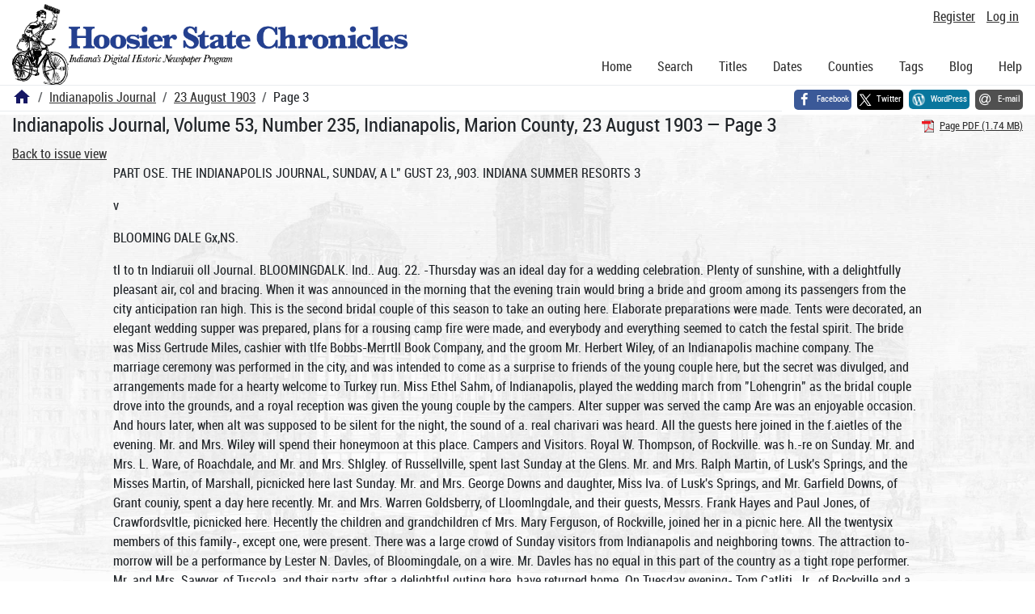

--- FILE ---
content_type: text/html; charset=utf-8
request_url: https://newspapers.library.in.gov/cgi-bin/indiana?a=d&d=IJ19030823.1.3&srpos=81&e=-------en-20--81--txt-txIN-%22shades+of+death%22-----
body_size: 26662
content:


<!DOCTYPE html>
<html dir="ltr" lang="en">
  <head>
    <title>Page 3 &mdash; Indianapolis Journal 23 August 1903 &mdash; Hoosier State Chronicles: Indiana's Digital Historic Newspaper Program</title>

    <meta charset="UTF-8" />
    <meta name="veridian-license" content="XXXXX-XXXXX-OF5LU-XGR5U" />
    <meta name="veridian-version" content="CVS-D2025.11.20.00.00.00" />
    <meta name="viewport" content="width=device-width, initial-scale=1, shrink-to-fit=no" />
    <meta name="description" content="Hoosier State Chronicles: Indiana's Digital Historic Newspaper Program" />
    <meta name="bingbot" content="noarchive" />

    <!-- Canonical URL -->
    <link href="https://newspapers.library.in.gov/?a=d&amp;d=IJ19030823.1.3&amp;srpos=81" rel="canonical" />

    

    
<link href="/custom/indiana/web/favicon.ico?lmd=1768360006" rel="icon" />
<link href="/custom/indiana/web/favicon.ico?lmd=1768360006" rel="shortcut icon" />


    
    <!-- Bootstrap CSS -->
    
      <link href="/custom/indiana/web/style/bootstrap.min.css?lmd=1768360016" rel="stylesheet" type="text/css" />

    <!-- Core Veridian CSS -->
    <link href="/web/style/veridian.css?lmd=1767841104" rel="stylesheet" type="text/css" />
    

    
      <!-- jsSocials CSS files -->
      <link href="/web/style/font-awesome.min.css?lmd=1532571603" rel="stylesheet" type="text/css" />
      <link href="/web/style/jssocials.min.css?lmd=1767841104" rel="stylesheet" type="text/css" />
      <link href="/web/style/jssocials-theme-flat.min.css?lmd=1536104872" rel="stylesheet" type="text/css" />

    

    
    <!-- JQuery -->
    <script src="/web/script/jquery/jquery-3.5.1.min.js"></script>

    <!-- Bootstrap -->
    <script src="/web/script/bootstrap/bootstrap.bundle.min.js?lmd=1767841104"></script>

    <!-- Miscellaneous helper scripts -->
    <script src="/web/script/cooquery.js?lmd=1767841104"></script>

    <!-- Lazy loading -->
    <script src="/web/script/lozad/lozad-1.9.0.min.js"></script>

    <!-- Core Veridian Javascript -->
    <script src="/web/script/veridian-core.js?lmd=1767841104" id="veridiancorejs" data-core-data-json='
{
  "cgiArgD": "IJ19030823.1.3",
  "cgiArgSrpos": "81",

  "cookiePath": "/",

  "debug": false,

  "httpDomain": "newspapers.library.in.gov",
  "httpVeridian": "/",
  "state": "",

  "loadingIndicatorHTML": "&lt;span role=\"log\"&gt;Loading...&lt;/span&gt;",
  "saveString": "Save",
  "savedString": "Saved",
  "savingString": "Saving...",
  "systemErrorString": "A system error has occurred; please contact the site maintainer.",
  "unsavedChangesString": "There are unsaved changes that will be lost if you continue."
}
'></script>

    <!-- Editable functionality; includes metadata editing which can be done anonymously if access rules are configured appropriately -->
    <script src="/web/script/veridian-editable.js?lmd=1694992589" id="veridianeditablejs" data-edit-value-unsaved-changes-string="Are you sure you want to navigate away from this form?

There are unsaved changes that will be lost if you continue.

Press OK to continue, or Cancel to stay on the current form.
"></script>

    <!-- Veridian user contribution/account Javascript, if any of the user-specific features are enabled -->
    
      <script src="/web/script/veridian-usercontribution.js?lmd=1767841104" id="veridianusercontributionjs" data-delete-section-comment-confirmation-string="Are you sure you want to delete this comment?" data-delete-section-tag-confirmation-string="Are you sure you want to delete this tag?"></script>
      
<script src="/web/script/veridian-unicode.js?lmd=1767841104"></script>
<script src="/web/script/veridian-useraccount.js?lmd=1767841104" id="veridianuseraccountjs" data-delete-user-list-confirmation-string="Are you sure you want to delete this list?" data-delete-user-list-item-confirmation-string="Are you sure you want to remove this list item?" data-disable-user-history-confirmation-string="Are you sure? All existing history entries will be removed."></script>


    <script src="/web/script/veridian-pagelevel.js?lmd=1694993515" id="veridianpageleveljs" data-document-OID="IJ19030823" data-viewer-data-json='
{
  
  "sectionPageBlockAreas": {  }
}
'></script>

    
<link href="https://fonts.googleapis.com/css?family=Bitter|PT+Sans:400,700|PT+Serif:400,400i,700" rel="stylesheet">
<link href="/custom/indiana/web/style/indiana.css?lmd=1768360016" rel="stylesheet" type="text/css" />
<script src="/custom/indiana/web/script/indiana.js?lmd=1768360005"></script>

    

    
<!-- Google tag (gtag.js) -->
<script async src="https://www.googletagmanager.com/gtag/js?id=G-MX8GLL90YN"></script>
<script src="/web/script/veridian-gtag.js?lmd=1718330699" id="veridiangtagjs" data-primary-GA-ID="G-MX8GLL90YN" data-additional-GA-ID="G-QWWGB13QYM" data-GA4-content-grouping-string="Indianapolis Journal"></script>
<script async src="https://siteimproveanalytics.com/js/siteanalyze_10656.js"></script>

    
<!-- Google Tag Manager -->
<script id="gtmjs" nonce="Nc6x058NotnQJRo2Z1sgVglMVnS1onNDxrhF8pEAwTGcs=">(function(w,d,s,l,i){w[l]=w[l]||[];w[l].push({'gtm.start':new Date().getTime(),event:'gtm.js'});var f=d.getElementsByTagName(s)[0],j=d.createElement(s),dl=l!='dataLayer'?'&l='+l:'';j.async=true;j.src='https://www.googletagmanager.com/gtm.js?id='+i+dl;var n=d.querySelector('[nonce]');n&&j.setAttribute('nonce',n.nonce||n.getAttribute('nonce'));f.parentNode.insertBefore(j,f);})(window,document,'script','dataLayer','GTM-WKV3B6');</script>
<!-- End Google Tag Manager -->

  </head>

  <body>
    <div class="skiplink"><a class="visually-hidden-focusable" href="#content">Skip to main content</a></div>


  
  <header id="header">
    <div id="headertopcell" class="commonedging">
      <!-- INDIANA CUSTOMSIATION: New title at the top of most document pages -->
       <div id="doctitle">Hoosier State Chronicles: Indiana's Digital Historic Newspaper Program</div>
      
<div id="navbarcollapsed" class="dropdown d-print-none hiddenwhennotsmall">
  <a class="dropdown-toggle" data-bs-toggle="dropdown" href="#navbarcollapseddropdown" role="button" aria-haspopup="true" aria-expanded="false" title="Navigation menu" aria-label="Navigation menu"><svg class="svgicon touchclickable" height="24" viewBox="0 0 24 24" width="24" aria-label="Navigation menu" role="img"><title>Navigation menu</title><path d="M0 0h24v24H0z" fill="none"/><path d="M3 18h18v-2H3v2zm0-5h18v-2H3v2zm0-7v2h18V6H3z"/></svg></a>
  <nav id="navbarcollapseddropdown" class="dropdown-menu">
    
  <a class="dropdown-item " href="/?a=p&amp;p=home&amp;">Home</a>
  <a class="dropdown-item active" href="/?a=q&amp;">Search</a>
  <a class="dropdown-item " href="/?a=cl&amp;cl=CL1&amp;">Titles</a>
  <a class="dropdown-item " href="/?a=cl&amp;cl=CL2&amp;">Dates</a>
  <a class="dropdown-item " href="/?a=pcl&amp;pcl=PCL1&amp;">Counties</a>
  <a class="dropdown-item " href="/?a=scl&amp;scl=Tags&amp;">Tags</a>
  <a class="dropdown-item" href="https://blog.newspapers.library.in.gov/">Blog</a>
  <a class="helplink dropdown-item " data-help-section="all" href="/?a=p&amp;p=help&amp;#all">Help</a>
  <div class="dropdown-divider"></div>
  
    
      <a class="dropdown-item registerlink " href="/?a=ur&amp;command=ShowRegisterNewUserPage&amp;opa=a%3Dd%26d%3DIJ19030823.1.3%26srpos%3D81%26e%3D-------en-20--81--txt-txIN-%2522shades%2Bof%2Bdeath%2522-----&amp;">Register</a>
      <a class="dropdown-item loginlink " href="/?a=a&amp;command=ShowAuthenticateUserPage&amp;opa=a%3Dd%26d%3DIJ19030823.1.3%26srpos%3D81%26e%3D-------en-20--81--txt-txIN-%2522shades%2Bof%2Bdeath%2522-----&amp;">Log in</a>

  </nav>
</div>

      <div>

  <div id="userlinks" class="d-print-none">
    <div>
      
        <a class="registerlink" href="/?a=ur&amp;command=ShowRegisterNewUserPage&amp;opa=a%3Dd%26d%3DIJ19030823.1.3%26srpos%3D81%26e%3D-------en-20--81--txt-txIN-%2522shades%2Bof%2Bdeath%2522-----&amp;">Register</a>
         <a class="loginlink" href="/?a=a&amp;command=ShowAuthenticateUserPage&amp;opa=a%3Dd%26d%3DIJ19030823.1.3%26srpos%3D81%26e%3D-------en-20--81--txt-txIN-%2522shades%2Bof%2Bdeath%2522-----&amp;">Log in</a>
    </div>
  </div>
</div>
      <div>

</div>
    </div>
    <div id="headerbottomcell">
      <div id="bannerlogo" class="commonedging  offsetbannerlogo"><img alt="Hoosier State Chronicles: Indiana's Digital Historic Newspaper Program" src="/custom/indiana/web/images/mast_color_100px.png" title="Hoosier State Chronicles: Indiana's Digital Historic Newspaper Program" /></div>
      
<div id="navbar" class="d-print-none hiddenwhensmall">
  <nav>
    
<ul id="navbarentries" class="nav">
  <li class="nav-item"><a class="nav-link " href="/?a=p&amp;p=home&amp;">Home</a></li>
  <li class="nav-item"><a class="nav-link active" href="/?a=q&amp;">Search</a></li>
  <li class="nav-item"><a class="nav-link " href="/?a=cl&amp;cl=CL1&amp;">Titles</a></li>
  <li class="nav-item"><a class="nav-link " href="/?a=cl&amp;cl=CL2&amp;">Dates</a></li>
  <li class="nav-item"><a class="nav-link " href="/?a=pcl&amp;pcl=PCL1&amp;">Counties</a></li>
  <li class="nav-item"><a class="nav-link " href="/?a=scl&amp;scl=Tags&amp;">Tags</a>
  <li class="nav-item"><a class="nav-link" href="https://blog.newspapers.library.in.gov/">Blog</a></li>
  <li class="nav-item"><a class="helplink nav-link " data-help-section="all" href="/?a=p&amp;p=help&amp;#all">Help</a></li>
</ul>

  </nav>
</div>

    </div>
    <nav id="breadcrumbscell" class="d-print-none">
      <!-- INDIANA CUSTOMISATION: Move social bookmarks here (renaming the id so it is sensible) The extra divs are for giving the places enough space -->
      <div id="breadcrumbsportion">
        
<ol class="breadcrumb commonedging"><li class="breadcrumb-item"><a href="/?a=p&amp;p=home&amp;" title="Hoosier State Chronicles: Indiana's Digital Historic Newspaper Program"><svg class="svgicon " height="24" viewBox="0 0 24 24" width="24" aria-label="Hoosier State Chronicles: Indiana's Digital Historic Newspaper Program" role="img"><title>Hoosier State Chronicles: Indiana's Digital Historic Newspaper Program</title><path d="M10 20v-6h4v6h5v-8h3L12 3 2 12h3v8z"/><path d="M0 0h24v24H0z" fill="none"/></svg></a></li>

  <li class="breadcrumb-item"><a  href="/?a=cl&amp;cl=CL1&amp;sp=IJ&amp;">Indianapolis Journal</a></li><li class="breadcrumb-item"><a  href="/?a=d&amp;d=IJ19030823&amp;">23 August 1903</a></li><li class="breadcrumb-item">Page 3</li>
</ol>

      </div>
      <div id="sociallinksportion">
        <div id="socialbookmarkscell" class="commonedging">

  <div id="socialbookmarks"><!-- Filled by the following jsSocials code --></div>
  <script src="/web/script/jssocials.min.js?lmd=1767841104"></script>
  <script id="veridianjssocialsjs" src="/custom/indiana/web/script/veridian-jssocials.js?lmd=1768360006" data-custom-images="/custom/indiana/web/images" ></script>
</div>
      </div>
    </nav>
  </header>
  <main>
    <div id="content">



<div class="widthrestrictionnone">

<div id="pagecontent" class="commonedging">
  <div id="documentdisplayheader" class=""><h1>Indianapolis Journal, Volume 53, Number 235, Indianapolis, Marion County, 23 August 1903 &mdash; Page 3</h1> <div id="documentdisplayheaderlinks"><a  class="pdflink" href="/?a=is&amp;oid=IJ19030823.1.3&amp;type=staticpdf&amp;" rel="noopener" target="_blank"><span class="hiddenwhensmall">Page PDF (1.74 MB)</span></a></div></div>


<div id="documentdisplaycontentheader" class="d-print-none">
  
    <!-- Must be redirected from another view - hide the normal controls -->
    <div><a class="d-print-none" href="/?a=d&amp;d=IJ19030823.1.3&amp;srpos=81&amp;">Back to issue view</a></div>

  
</div>



<!-- Depending on the st (show text) argument, display either the page-level images or text -->

  

<div class="widthrestrictiondefault">

  
  <p dir="auto">PART OSE. THE INDIANAPOLIS JOURNAL, SUNDAV, A L" GUST 23, ,903. INDIANA SUMMER RESORTS 3</p><p dir="auto">v</p><p dir="auto">BLOOMING DALE Gx,NS.</p><p dir="auto">tl to tn Indiaruii oll Journal. BLOOMINGDALK. Ind.. Aug. 22. -Thursday was an ideal day for a wedding celebration. Plenty of sunshine, with a delightfully pleasant air, col and bracing. When it was announced in the morning that the evening train would bring a bride and groom among its passengers from the city anticipation ran high. This is the second bridal couple of this season to take an outing here. Elaborate preparations were made. Tents were decorated, an elegant wedding supper was prepared, plans for a rousing camp fire were made, and everybody and everything seemed to catch the festal spirit. The bride was Miss Gertrude Miles, cashier with tlfe Bobbs-Merrtll Book Company, and the groom Mr. Herbert Wiley, of an Indianapolis machine company. The marriage ceremony was performed in the city, and was intended to come as a surprise to friends of the young couple here, but the secret was divulged, and arrangements made for a hearty welcome to Turkey run. Miss Ethel Sahm, of Indianapolis, played the wedding march from "Lohengrin" as the bridal couple drove into the grounds, and a royal reception was given the young couple by the campers. Alter supper was served the camp Are was an enjoyable occasion. And hours later, when alt was supposed to be silent for the night, the sound of a. real charivari was heard. All the guests here joined in the f.aietles of the evening. Mr. and Mrs. Wiley will spend their honeymoon at this place. Campers and Visitors. Royal W. Thompson, of Rockville. was h.-re on Sunday. Mr. and Mrs. L. Ware, of Roachdale, and Mr. and Mrs. Shlgley. of Russellville, spent last Sunday at the Glens. Mr. and Mrs. Ralph Martin, of Lusk's Springs, and the Misses Martin, of Marshall, picnicked here last Sunday. Mr. and Mrs. George Downs and daughter, Miss Iva. of Lusk's Springs, and Mr. Garfield Downs, of Grant couniy, spent a day here recently. Mr. and Mrs. Warren Goldsberry, of Lloomlngdale, and their guests, Messrs. Frank Hayes and Paul Jones, of Crawfordsvltle, picnicked here. Hecently the children and grandchildren cf Mrs. Mary Ferguson, of Rockville, joined her in a picnic here. All the twentysix members of this family-, except one, were present. There was a large crowd of Sunday visitors from Indianapolis and neighboring towns. The attraction to-morrow will be a performance by Lester N. Davles, of Bloomingdale, on a wire. Mr. Davles has no equal in this part of the country as a tight rope performer. Mr. and Mrs. Sawyer, of Tuscola, and their party, after a delightful outing here, have returned home. On Tuesday evening- Tom Catliti. Jr.. of Rockville and a party of young friends picnicked at the Ohus. M aster Clarence Cullen. of camp Sunshine, is spendlug this week with boy friends in Rockville. Among rcrfnt arrivals are George W. McDonald and son, James D., of Indianapolis, and J. R. Marshall and family of RockMil. . Miss Warman. of the Fresh Air Mission, Indianapolis, spent Wednesday here, the guest (if Mrs. Cullen. Master WH'.le James, who has been here Cef several weeks, accompanied Miss Warman to the city on her return. Mr. and Mis. Butler, of Rockville, and their guests. Mrs. John H. Thomas, and Mr, Hancock, of Louisiana, speut Monday at this pla p. Professur Bl ssnm and his wife, of Rockville. HDi Mr. and Mrs Kepler, of Bloomi net on. took an outing here this week. Several of the local campers were guests of Mrs. 1. Ott. in Rockville. at a house party Tuesday. A delightful day is reported. The races at Dana were attended by a number of campers from this place. Mr Wright and family and a part) of friends came over from Paris. 111., in two automobiles and spent the week here. On Wednesday afternoon the Ladies' Aid Society cf Marshall gave a picnic in honor of Mrs. Albert Teague. who. with her hus 3 TORJLS OF THE TOWN Policemen are only human." said one of the officials connected with the department yrtrrda. "and I guess Ihcy enjo a few s i u 1 1 glasses of beer alxaa as well as any etiler citixrns. I remember 'way back In tto Denny administration. wb"ii Powell was superintend i of to!i.-, how the boys had to eherne around to get their little glas of 'hops' and keep it on the quiet. In those dnrs. If a patrolman, either on or oft duty, sas caught drinking one little glass of beer bis head was as good as otT. and he might fefeosr as well turn iu hi- brass buttons without making any fuss about it. Ote- morning, after 5 o'clock roll call, about fifteen of the police went to the Schmidt brewery and drank a few right where it was made. They were laughing and joking and incidentally making sure that none of the am-ber-cotored bewray was emptied on the ground when some one anuounced that Powell was driving toward the brewery in a big hurry. Sure enough, there came a gray horse, and there could be no mistake hut that it was the one the superintendent drove on all occasions. The boys had heard that he was thinking of visiting the berr factory early some morning, and they began to hunt for a hiding place. One of the employes of the brewery opened the door of a mammoth ice room. and. like a lot of rats in a tight corner, they made for the open door. and. onee inside, were not contented until It was i losed. The employe of the brewery closed the dor and locked it from the outside to insure the secrecy of the hiding place. About that time he was called to some other part of the institution by the manager, and he was gone over an hour before he thought to let his policemen out of the ice box. In the meantime it was found that the gray horse was driven by a farmer hurrying home n account of a i k mife. while the superintendent was soundly sleeping in his bed. When the door was finally opened a frosen mass of blue moved out into the sunlight. I understand that they had to go to the boiler room to get thawed apart, (has f the men. . -fording n a story I just heard, has icieies in his whiskers to the present day. I won't mtntion any names, but he is a little, short fellow, has the biggest heard of any man in the department, and is one of the oldest men on the force." n a Company had been invited in for Sunday dinner at a home on North Pennsylvania street. The guests w. re very dear friends of th - family and er fashionable, so the housewife lingered longer over the setting of tto table than usual and gave a curtain lecture to her new . olored glrf whom fhe hud jont htr-d the Jay before. Hardly had the sun cast lt.- rays into the aindows this Sunday morning when the woman ho ws to bo the hostess that day bestirred herself and began the routine of preparation that always means vititors i" toe boy of the house who l n v r .-orry I the prospect for fried In k u. DreakfaJt</p><p dir="auto">band, leaves for California in a few days. Thirty-five or forty friends enjoyed the day here together. (.'amp Sunshine has recently entertained the following guests: Mrs. Anne Nolan, of 'rawfordsville; Mr Margaret Riley, of Kansas City, and Mr. and Mrn. John D. Brosnan. of Indianapolis. The Brosnans are spending the summer with Isaac Chapman's familv at Kloominadale. Little Big Horn 'amp is one of the Jollicst as well as one of the luckiest in taking game to be found on the grounds. The lollowing Veedersburg people make up this (amp: Mr. and Mrs. David Heffner and daughters Florence and Leota; Mr. and Mrs. W. H. McCord. son Carl and daughters Arley and Audrey; Dr. and Mrs. Simmerman, Jesse Gordon and Fred Osborn. They have been in camp less than a week and have shot twent-one squirrels. caught fifty-four fish ranging in weight from one and a half pounds to six pounds md two eels and four turtles. Visitors during the week to this camp are Miss Ida Crane and Miss Kate Ludlow, of Veedersburg. Mr. and Mrs. J. D. V. Coleman. Mr. Tom Adelotte's family and other Rock vil Hans will open camp here in a short time. A Bit of History. In early times Sugar creek, though now so placid in Its flow, was regarded by many as unsafe and treacherous. Before the day of bridges when travelers must cross by "fording," death by drowning was no uncommon occurrence. At places usually regarded as safe, the current after heavy rains would quickly become so swift as to be dangerous, and sometimes swept both horse and rider down to a watery grave. Dr. Horace Cannon, father of Joseph G. Cannon, next speaker of the House of Representatives, drowned about three miles west of this place, in trying to cross Suuar creek at the Rockport ford. This was in the late summer of 1850. Joseph G. Connon was then a lad of fourteen. Dr. Cannon lived in</p><p dir="auto">the little village of Annapolis, and enjoyed a wide practice in his profession. He was brave and daring, in the prime of life, and when summoned o the bedside of a patient living "across" trie creek started at once to the man's relief. By the time the physician found the ford, the swollen stream was rushing on with an angry roar. Friends living near by warned Dr. Cannon of the danger in attempting to cross. He thought not of his own safety, but urged his horse into the creek. For a time it seemed he would succeed in crossing, but suddenly the muddy, swirling waters overcame the strength of his horse, swept Dr. Cannon from his s.;it, and carried both man and beast down stream. No trace of Dr. Canon's body was ever found though vigorous search was made for many days along Sugar creek and on down the Wabash for miles. Strange as it may seem the horse escaped. Years ago certain deep places along Sugar Creek were regarded by a few pople with a superstitious fear. A powerful undercurrent, or "undertow" meant death to the unwary swimmer. In fact, through the three-quarters of a century since white men frequenter this stream, many hapless swimmers have lost their lives. But now Sugar Creek is a perfectly wellbehaved stream. The volume of water, though ample for boating and swimming, is not nearly so grent as formerly. <b class="highlightcolor">SHADES OF DEATH.</b> Special to the Indianapolis Journal. WAVELAND, Ind.. Aug. 22. Lst Sunday proved another record breaker for the crowds at the Shades. It was an ideal day and many enjoyed a pleasaut time at the Shades. A party from Linden came Monday for a week's outing and is occupying cabins and cottages. Mr. J. M. Chesborough. assistant general passenger agent of the Vandalia. and a party of friends came yesterday to spend a few days at the resort. The baseball team organized at the Shades by Mr. A. B. Cornelius went down to Pleasant View Friday and crossed bats with some of the husky campers of that place, but were ingloriously defeated by the overwhelming score of 21 to 5. A return game will be played in a few days, when they hope to redeem their record.. The Phi Kappa PsI Outiug Club of Greencastle still remians in camp and will likeover, the kitchen became lively. The busy little woman, one of those nervous, excitable creatures who find a thousand things to worry about on such occasion? was getting things in order. .Shortly befornoon the guests arrived. A man and his wife and a lively little -on of six. at the age when the hour before noon is the longest in the day. The little woman I ft the kitchen long enough to make her friends welcome atal praise the little boy. The hoste then excused herself and hurried to the kitchen to siv- the finishing touch to what she considered an excellent meal. Tin- little woman was just giving the gravy I rat ew- ll -tir and adding the last bit of sail to the chicken when she thought that sic had not seen the girl and wondered where that important individual could be. The girl was an indispensable factor at a stylish dinner. After calling loudly in the house, so loudly in fact that the little boy on the front porch interrupted the conversation to ask if someone was not calling him. the matter of the abrupt disappearance of the domestic became serious. It was now nearly 2:30. the proper hour for the meal. Setting the things away to "keep" the hostess who now became exceedingly exeited began a thorough search of the house, but In vain. The time passed rapidly and. as the little woman in bet tour of investigation came into the presence of the company, the youngest member quickly looked up and asked if dinner was ready. This brought a sharp look from the mother and a warning linger from the head of that household which put Johnny into a dead silence for some time. The hostess blushed but the people thought it ami only the exertion from the kitchen end the incident passed. Finding a sear.li of tic house fruitless the woman decided that the girl might possibly be m xt door on an errand or talking with the girl over there. She hurried through th. gate but rln- obc t of her search was no place to be SO u Almost desperate and realizing the fa-t that it was getting very late she decided to go through the house again. While passing the door of the girl's room a sou ml of heav breathing reached the ear of the now truly excite. I little worn:. Could it le possible that tin- girl was asleep? The question was soon answered for there soundly sleeping on the bed was the girl who had caused all the trouble. Without ceremony the hou-.-wife BTOnOed the sl.cper and too angry for words tOji her to get ready to wait on the table. In a few minutes the guests were seated and what promised to be a domestic tragedy for a spoiled dinner is nothing less went oft smoothly. Tbe Dead Remain with Is. Washington 1'i.m Wc do not ever quite g. i away from dead people with whom w.- have been Intimately associated during their lifetime." said Mr. John P. Simmons, of Chicago. "I mean that w- constantly an reminded of some one that iu the Mesh was continually In our presence. This is an experience that must happen to almost every one We h ;ir a familiar voice cell our name; it Is the voice of one in the grave, ami ; its reality could not ie doubted, and era look around for a moment almost expert Ina to Ot this vanished friend. Sometimes we arc positive that for a Meeting second we actually see the face and form of the departed; we' strain our vision tor a better view and lo! It was an illusion. These are tricks the senses play tis and are hard to explain, but no more mysterious perhais than our own existence, which will bt: a puzzle till the ind of time.</p><p dir="auto">ly do so until nearly the middle of September, when ! Pauw University will open and the members will return and take up thejr fall work. The young ladles of the camp returned OA Tuesday of this week. Mrs. Post Visited her son. who Is with the party, on Wednesday. The (amp Is the finest that has ever been on the grounds and their members are ever ready and willing to show visitors a hospitable welcome. Mr. William Davis and family, of Lapland. Ind.. are occupying one of the cottage. Mr. Ebner Smith, conductor on the Central Indiana Railway, and his family, and Mr. Nnhacker, chief clerk for Mr. W. S. Moore, superintendent of the railway, and his family are in camp for their annual Vacation. Mr. N uhacker is securing a number of fine views of the Shade. Fly fishing still continues good on Ihe creek, and is one of tin chief diversions of the camp'-r." and guests. The campers from New Market, who had been here for several days, returned home Friday. Miss Graee Feasey, of Indianapolis, who has been a guest at the hotel for several weeks, will return to her home to-morrow. Mr. A. B. Cornelius and family, of Indianapolis, will return home next Tuesday after a two weeks' visit. Members of the camp of Modern Woodmen of Brown s Valley, Ind., will, in company with their families, picnic at the Shades next Tuesday. They are preparing for a great day's outing. Mrs. Charles Jessup, of Marshall. Ind., is visiting Mrs. Dr. Henry Moore, of Irvington, who is in camp at the Shadea for a few days. A party from Pleasant View spent Thursday at the. Shades. While the summer season is drawing rapidly to a close the attendance at the Shades continues in a remarkable manner. A great many people prefer to visit the resort late in the year, when it is, if possible, more beautiful than at any other time.</p><p dir="auto">WINONA LAKE. Special to the Indianapolis Journal. WARSAW. Ind., Aug. 22. The summer season at Winona lake is drawing to a close and the regular summer visitors are leaving the ground by hundreds every day. Notwithstanding this fact the largest attendance in the history of the park is now registered and every room on the grounds is occupied. The ninth annual Winona Bible Conference, Aug. 16 to IT. has brought people from all parts of the world to Winona, and for the next live days the park will be crowded to its utmost capacity. It has been necessary to provide sleeping quarters in the entrance building, the boathouse and even the offices in order to accommodate the vast crowd that has been present for the past week, a conservative estimate of which is from 6.U00 to 8.000. The conference has been the most successful one in the history of the meetings, and Rev. J. Wilbur Chapman, the founder and director of the conference, is highly elated with the success which has crowned his efforts. During the week a number of church organizations have held spsdal meetings at Winona, in conjunction with the conference meetings, and a religious atmosphere pervades the entire assembly grounds. The Winona Summer School has closed lor the season with the largest attendance in its history, over a thousand students being enrolled for the twenty-four courses offered by the faculty. The Indiatia 1'niverslty biological station, under the direction of Prof. Carl H. Elgenmann. of Indiana t'nlverslty. has not yet finished the work for the year, and will continue tor one week longer. The attendance has been excellent and good work has been done by the students in all branches. ( niiHRPr and Their (nests. Mrs. E. H. Fuehruig. of Indianapolis, Is a guest at the Na-Au-Say. Miss Mary I. Westervelt, of Laporte, is spending a week at the park. Mr. Stouex. of Goshen, is the guest of Theodore Frazer at the Toboggan. Mesdamea Minnie McKnight and C. X. Holden are guests at the Inn. Mrs. C. Martz. of Fort Wayne, is the guest of Mrs. S. F. Bowser at the Wayne. Mrs. N. L Pope, of Wilmette, is a guest WHEN THE BAND PLAYS A tOSiinPOI,lTA GATHKRIX; OX THE WHITK HOI SK LAWK. Types of lnilr Lnvrrn. I.oonaer and Odd t Intruder Sern nt Summer Afternoon Concerts. Washington TimeBefore yen leave Washington, stranger, and before you. too, dweller in the capital city, pass bored criticisms on life here, go to the Marine Band concerts at the White House and Capitol. These musiealcs are given twice a week and seem to have caught the fancy of a majority of Washington's people for the past ten -years or more. The music played at the White House and Capitol plaza is of the best. Lieutenant Saiitelmann lias a wi.l. taste and his programmes range from Schuhen to Sousa. For this reason the msuic lover is always sure to be present; for him this semi-weekly treat is one of the most charming features of Washington life. He will go to the Capitol long before the appointed time and choose a Sfat from which he ean get the full benefit of the superb vi-.w of the city in the sunlight. Win n the band arrives and begins to play he surrenders himself to a couple of hours' unalloyed enjoyment . But the long-haired gentleman with the white, tapering fingers of a pianist, is not th onl) member of the city's thousands who appreciate the music. Half an hour Opfere Lieutenant Santelmaim waves his baton for the first number to comnn u 1 the great flight of stone steps which lead to the rotunda, as well as the shorter steps m the House and Senate wings, are black with people. The bicyclists, with their nachiius. are in their appointed place; the seventeen-year-old man with the girl vln happens to possess his heart at that time; ladies with their bright dresses and pnnUNtlj gentlemen in darker clothes; Ufehlns. wiio run about and shout like college rooters; the dignilied policemen, in Betty Mne suits and gray helmets; colored "m.. mm.es" with baskets hugged close, arc there in short, a cosmopolitan crowd Is pres nt Tili: KFFECT OF MUSIC. It is st lange to see how the music affects the different people In the audi. n. e Hen is an ld anntlOHII whose fortunes are perhaps broken. He wears a Prince Albert, once black, but now green and shiny along the scams. You patch and Ida. ken those sho. s as much as you like, old lad, but you know well all the while l hat they are perilously thin on the sohs. He may appear shabby, but he is not ast down OVel his ill lin k. Have yoti noticed the bright carnation in his buttonhole and the new tie he wears? St.- him sitting there, i.is h; mis clasped and his elbows on his hneea, tapping a smart bamboo cane the ireal stone nagging as if he were iu thousht. Who knows uhat h- is ; thinking of fortunes squandered, nomes I broken. lives wrecked and all be.ause in.carte! cap and Jacket came in last under i tin. wkc instead of Ürsd IK stems to be</p><p dir="auto">at te Hoosier Rest tor the remainder of the season. William Miller and family, of Nappe nee, are the guests of U. F. Miller at the Nappa nee. Mrs. A. It. Ken "fe. of Huntington, is a guest at the Ghent. Mr. and Mrs Ron Walter, of Wabash, are guests at the Green Gables. Mis? Alice Kramer, of Frankfort, has arrived at Winona and is a guest at the Hesell. Charles Kehler, of Wabash, who has bees the guest of W. Ft. Yarnelle at the Gables, has returned home. BL B. A. Kellum and wife, of Anderson, are guests at the Winonii Hotel. Miss Anna Hersch, ol Indianapolis, who ha been u- St at the Bajlleld, has returned home. Mrs. James Brattoo, r Milroy, has returned home : Iter a pleasant visit at the Leonard. Rev. .1 W. ParkhiU and family, of Carbondale. are guests at 1 1 Shadyside. Mr. and Iffl Denny, of Andrews, who nave been guests at the Wlnono cottage, have returned home. Mrs. Alexander Craig, of Indianapolis, is a guest at the Scott. Misses Kdith and OrriM Van Busklrk. of Roaan. who have been guests at the Shiloh. have returned home. Miss Ida Snof. Miss Neta Harter and</p><p dir="auto">Miss T.pua Sandoz, of North Manchester, who have been guests at the Weer, have returned home. Neil Horner, of Indianapolis, who has been at Winona for several weeks, has returned home. R. H. Griffiths, of RushviMe. who has been at Winona tor several weeks, has returned home. Dr. Ii. K. Andrews and Miss Elizabeth Andrews, of North Manchester, who have been stopping at the Weer. have returned home. W. H. Hess, a missionary of the American Sunday-school Union of Northern Indiana. Is a guet at the Merrimac for the rest of the season. Miss Julie Fan kner and Miss Anna Stanlield. of Peru, are attending the Winona Bible Conference. Miss Sandow. of Seymour, who has been at Wiaoua for several weeks, has returned home. Mrs. Isaac Oppenheim and Mrs. Charles Sexton, of North Manchester, who have been at Winona for several weeks, have returned home. T. Brine and family and J. B. Wertenber. of Portland, were at Winona several days this week. Mrs. K. T. Kberhart. of Mishawaka. has returned, after a week"s visit at Winona. W. V. Knap and wife, of Fort Wayne, were at the park this week. Miss Fudge, of Dunkirk, who has beeu fM tiding the summer at Winona, has returned home Joseph Hamilton, of Washington, is attending the Bible Conference. K. il. Warren, Of Indianapolis, who has been at Winona for a week, has returned home. Rev. Charles Little and wife, of Wabash, ar at Winona attending the Bible unteren e. Leonard. BcbudfT, of Columbia City, has returned home. Miss Wharton, of Anderson, who has been spending the summer at the park, has returned liom . Lawrence Funderburg. of LaketOU, Is here to attend the Bible Conference. Henry Ranke, of Fort Wayne, spent a few days at the assembly grounds this v ck. CalTit Pdterson. Des.sie Weeks, Verna Clrev. all of North Manchester, are guests at Evangel Hall. Ethel Halstead. of Brazil, has returned home after h week's visit at the assembly. Hannah "-,,x, of Muncle, is stopping at Lvangel Hal!. Ethel Kerr, of Indianapolis, who has been at Winona for a week, has returned home. Rose Jenkins and Utile Kerr, of Ws hash, are at Winona for a week. P. P, Huff er and wife, Mrs. D. Swame and Ida Bartlett. of Bluffton, an- guests at the Kvang 1 Hall. G. F. Kenatou. of CrawfdTdSVlHc, who has been Winona for a week, has returned home. Myrtle Räber and Mrs. W. A. De Vault. Of Columbia City, ar" spending a few weeks at Winona. Bessie Rogers, of Churubusco. has returned home, after a week's visit at Winona, a guest at Evangel Hall. Arrivaln at the Hotel. At the fnil Clara LaUghMn, Shelbyville; Missis Pratl and Bush, Columbia City; i.una Fisher. Morganstown; Anna Stout, Trafalgar: Hew M. Sampson and family. M's. X. House. Mulberry; William Wlselooking through the pavement. Instead of at It. A brave fight It has been and the old gentlemen is nrobnhly saying to himself that it will soon end if the blood gets any brighter on his handkerchief. There are gayer pictures, of course. There goes a little darkey and her brother dancing with all the airs end gra.es of a pair of cotiilioi. leaders. They are going through an impromptu ragtime minuet to the air of Strauss waltz. What would the great Herr have to say to such interpretation of his music? Probably when he wrote that waitz it was intended to h the t..lk of the feireel and bravest in Vienna. In America it Is being used to put life into the heeis of these little darkles, Well it i that. Herr Strauss is dust these many years or he might turn over in his grave at the thought. Wat h. loo. how the babies express th. ir appreciation. Some of them crow and laugh, others are hushed into a silence that lent! until the concert is over. Some of them have inherited the love of dancing which characterized their mammas, end jump and wriggle as if they wanted to execute a hornpipe and were only restrained by force of arms. Can you im;-gino a better place for the hand to play than in the big space between the Capitol building and the heroic statue of Washington, with the gilt dome of the Congressii nal Library seen in the distance? The music receives an added volume from the huge sounding board of the building and the beautiful surroundings lend it il w harm. The Oocldess looks down calmly and su ms to enjoy the msuic as much as any one iu the crowd. DIFFEMNCE IN CROWDS. Do not forget, either, that a new zest Is given to an air played by a uniformed b;;nd. It is even said that such a comr i-.tny of musicians can give any piece and may be sure of applause. That is as it tn.iv be. but at an rati, staff is told of a shi ewd old band leacier who made up for the absence of a trombone, a bass horn and a pair of cymbals by serving out gilt frogs to his niotrhina ihe thought thai tnoso men may be ordered to go out on active service makes the conc.it much more enjoyable for the average man. The close observer will notice that there is somewhat of a difference between the crowd that gathers at the Capitol and that of the White House concerts. Under the eyt of the Geddese the endience seems to hi more quiet, it seeks a bench, and ke pe it throughout the whole programme At the White Hones M is different. Every one seems to he in motion; promenading couples dot ihe lawns here and there, and the assemblage about the band stand is never stili. This is possibly due to the fad that there is more space for stroll at the White House.. The music, too. has a different quality; you miss the greater volume, but in its place there is an added softness which more than makes up for It. The setting, too, makes the music sound somewhat different from what it floes el tin Capitol. White House audience? seem to favor waltzes and dreamy nocturnes, while stirring patriotic airs and brisk marches touch the folks at the Capftol in a tender snot When the leader arises in his place at the While House concert and lifts his baton the laufhter and light talk lie down almost Instant ly. Wh n he waves It quickly, as a man might . rack a whip, and the seventl musicians -weep Into the air. conversation begins at once. This is the American w. of enjeylnaj the music With 'i it is more of a means than an end. People like to go and listen, but the are SOt satisfied unless they .an tulle, too. They And that the harmony of these dt ums. cymbals and concerts gives a new i r to t ilk about the most commonplace things. Who known how many young chaps have made a reputation for wit simply by sa; inj; nonsensical thinns at the concerts? Abroad it is a Iii tie different. The music is the main attraction, and the people talk more between ihe numbers than during their performuin i it is an excellent practice, this listening</p><p dir="auto">man. Chicago: Harlev Black. Ray Reed, Mrs. A. L. Baker. Roann: E. A. Allen. Decatur; Benton F. Kertclur. Anderson; Anna A. l-wry. v. Kussel and wife, Prunk Reed, Fort Wayne; Mr. c. w. Graves, Ktta Wright. Elisabeth Dunk-. U A Bond. Logaasport: Mrs. Minnie McKnight, Miss Holden. Nannte E. Hume. Cravwfordsville; Mrs. G. A. Osborn and daughter. Lots; Frank Granstaff and wife, John Fairbanks, Mrs. S. K. I" Wolf, Mrs. Rll H..1dermati. Marion. S Gal and John l.owrn. Niles; C. n. Christian. Oreencastle; J. B. Bippus. J. ti. Pri and family. Huntington; W. H. Nusbaum. Auburn: M. 'level. - ger. J. W. Dorner. North Manchester; If. Sterling and wife, Delphi; Mrs. C. M. Gentry, Xohlesvilh : F. I Wolf, Klkhart; L.. Mehlig. M. Josephine Wright. Kokomo; J. S. Lambert, Liberty; T. O. Brashear, BvaasvlUe; A. T. Briggs. Attica; Prank De Pew and Wife, Auburn; HalWludge Clapp. Harts ville. At th- Winona Hotel lire. l. X. Davis. Farmland; Arthur Smith, Indianapolis; Mrs. A. N. Dukes, Peru; D. H. Dobyns, Clarkaburar; George w Kiiis. Goshen; Mrs. Josephine Hulley, a. n. Doyle. J . M Walla .. Marion; C. H. Resser and wife, J. K. Wis. and wife, Nottb Manchester. At the Marshal M nioi ial Mrs. Sadi. Stourt. Ocefo; Una Buell. Mrs. Kittie. Burt. Warden Wyatl and wife. Greensburg; Samuel Flannigan and wife, A. P. Ward and wife, Thomtown.</p><p dir="auto">LAKEJWAWASEE. Special to the Indianapolis Journal. WAWASEE, Ind., Aug. 22. The few warm days of this week have been very cordially welcomed by everybody around the lake, especially the young people, who, with the least excuse of a sunshiny day, don thlr summer garments and prepare for a day's outing. It is little they care for the hot sun arid anyone afraid of a little burn and tan is considered a "back number." Many of the people, young and old. enJoyed a trip to "Cuse" for the ball game between Goshen and Syracuse Tuesuay afternoon. It is queer how some people in the city who are not able to walk five squares on a good brick walk trudge two whole miles along a country road with no other object than .a glass of soda or root beer at the end of the Journey. So it is with great delight that people hail a ball fc-ame and though all the carriages around the lake arc compelled to carry double loads, there are always several crowds who prefer walking to the more sedate manner ot travel. About thirty-five of the guests at the Inn left Wednesday morning in order to make room for the crowd from Cincinnati. The Misses Graee mid Iottie Ijamb were very agreeably awakened Friday morning. A crowd of about twenty young people from Oakwood Park came with a picnic breakfast, which everybody enjoyed SS they ate it on the point in Mr. Lamb's cabin. Mrs. Anderson and daughters, of Anderson, Ind., gave a delightlul card party Wednesday afternoon at their cottage just east of Jones's landing. A crowd of younf? people drove over from Goshen to Pickwick Park Thursday morning, spending the day on the iint. the guests of Miss Ruby and Kills Abbott. Mrs. Carl Bane and mother are spending a fortnight with Mrs. Bane's aunt at Oakwood Park. Mr. and Mrs. Henry Strohm, who have been spending a week with Mrs. Strohm's sister, returned to their home in Chicago Tuesday. Mr. and Mrs. Otis Hann, of Indianapolis, gave a launeh party to some of their friends. Saturday. Although they were caught in a luavy rainstorm, a pleasant trip is reported. Miss Laura Deitrieh. of Bremen, Tnd.. has returned home after a few days spent at the lake. Mr. Jerry Torrent e and Mr. Roberts, of Marion, are spending this week with Mr. and Mrs. Cleater at Piekwi k Park. Messrs. Cornelius and Steffin left the lake Saturday for a trip in Michigan, aftewhich they will return to their homes in Indianapolis. Mr. and Mrs. Anderson have gone to Indianapolis for a week, when they will return to their cottage for the remainder of the season. A crowd of 125 Cincinnati people arrived Thursday on a special, at the Wawasee Inn, where they will have full charge of affairs for a twelve days' outing Mr. Orr, to the band of an evening, and one which should be encouraged in this country. The city man will sleep the sounder for it, and will hold himself on the snaffle the next day. As a cure for the America disease of always doing something strenuous, of working hard at very thing, even one's play, it is unequaled. ax cpuftinCt iXFi.ri;.cE. Then, too. these concerts act as an uplifting influence upon the people at large. There is and must be some good left iu a man who will feel the tears start in his eyes at "Annie Laurie" or some of the simpler airs. For this reason it might be well if there were more of the better class of music played at these concerts and a little less of ragtime. The Marine Band need not fear that it will loso popularity in consequence. Ragtime may be safely left to the hand organ which Pietro grinds under the window o' mornlnars. in their neat white duck uniforms and caps to match, the marines present an imposing sight. It is well worth seeing tii.-m the drummers and cymbalists beating as if for i wager, and the trombone men, the cornetists and bass horn players, with red, swollen cheeks from their lusty blowingeven If one were deaf the sight of the listening crowd with the varied Incidents which take place, the bright color of the trees and plants, green as paint, and the band pteyinsj fOr all that is in them, why it should almost cure deafu ss. Placed on their elevated platform, they are in plain sight of all over the grounds, and the music seem.- to come from all around, such an effect does the slight height have on it. It gives you a thrill to see so many men using so many different tastruments, yet all moving together under the leader's little wand. It is as if the great Herrmann were conducting the orchestra and had east a spell over the musicians. Washington can offer ?io view which will slay by the visitor longer than that of the promenade down Pennsylvania avenue after the concert is over. Tin crowd moves slowly, slowly down the magnificent thorougnfare, between the White House, the state, war and navy building, and the masses of green in Lafayette Park. Lik' a long libhOB of many colore it winds about the broad streets, in and out from the two nartow entrances of the White House gates It does lot seem like an American crowd, it is more like a gathering of their Knglish cousins. There is no pushing. Sbovtasji or dashing madly ait. 1 ars. the music has had a quieting effect upon every one. This crowd is recruited from every quarter Of th it The washerwoman mai rub eii.ows with the society leader and the common louum i on street corners with the K-stre.-i broker. A spirit of unusual good fellowship, as if thi- attractive pleasure iad drawn all closer, pervades the air. All this makes a picture uhich the visitor to Washington will he gtad te take away with him in his mental camera, and the cltj man should be glad to have him leave with such a good negativ . Trentnient for hooping t ough. New York Medical Keeor.l. Jacob Bebel gives the results of his own experience with the paroxysms of whooping cough treated by pulling the lower jaw downward and forward Pulllni the lower jaw downward and forward controls the paroxysms of whoopbiK coiiRh in mot inManci s and most of the time. The method i usually more lUcteeefUl in older children than in younger ones and infants. In reaci without a whoop the expirator spasm with ii asphyxia is generally overcome, and in those with a whoop the latter is pfeöeuted. It is as successful as any single drug, or even more ;-o. Mothers should he instructed iu its use. so that ettackSt especially at night, might be arrestee. The manipulation is harmless and painless. Its only contra Indication is the presence of food iu the motnh or oesophagus. Patients thus treated are less likely to suffer from complications ami sequelae than those treated only medicinally. It la advisable to try this method in other spasmodic coughs and laryngeal i'pasuiÄ.</p><p dir="auto">of Cincinnati, has the management of the trip. Messrs Aubrey and Walter Christopher came Saturday night for a ten days' stay at Vawter Park, after which they will return to their homes in Alexandria</p><p dir="auto">Mr. Krauss. from Indianapolis, i spending a rannte of Week! at Oakwood Park. The yaeht race, postponed from Tuesday. , was sailed Thursday afternoon. The Mono- j auet. Kli lallv's boat. won. with Colonel I Durand s Swanhilda as second. The other boats entered la the race met with several misfonunes, so did not finish. The meetings at Oakwood Park are continuing through this week and are thoroughly enjoyed by all who attend them. PINE LAKE. Special to the Indianapolis Journal. LAFOSTS, Ind.. Aug. 22-The cry Is for men. Oirls. pretty and bewitching, are to be seen on every hand, but "Oh. for a man!" sigh the girls. To be sure, there are a few of the sterner sex to be found, but they are so few that they dont begin to go around. The feature of the week at Pine lake has been the great numb i el picnics, private and public, the majority of which have been held at Bluffside beach. Picnic parties have come from all the surrounding towns and cities, the beauties and delights of Pine lake having traveled far and wide. Boating and bathing are the popular pastimes. "Whether or not the regatta of the Pine Lake Yachting Club is completed this summer roamins to 1 seen, something of a mystery having appeared in connection with the whereabouts of the handsome silver cup which was purchased early in the season and which for several weeks was on exhibition in one of the down-town lry houses. The only man who might know what has become of the cup is now rusticating in northern Michigan. Although no set races have been held In the past ten days, the sailing boats and the launches have tried many conclusions the past week, and many an exciting finish between two boats has been watched by the people on shore. Another thing that has Interested the hotel guests and the cottagers is to see one of the large sailboats becalmed in the middle of the Iak Experiences of the kind have been quite frequent. A bitthday party at the Michael Cottage. Mrs. Michael being the hostess, was one e' the social features of the week. The affair w a- it. honor of Mcsdames George Arnold and "W. L. Andrew and R. K. Weir, whose birthdays came on consecutive days. After dinner the party took a steamboat ride, going to Waverly benoh where, at the eottage of F. H. Morrison, the guests were entertained at a corn and marshmallow roast, this latter part of the entertainment being in honor of Miss Maud Marston, of Kearney. Xeb. Mesdamea (irafton and Kirk, of Chicago. are guests at the Wadsworth cottage at a vely beach. Chief Justiee Mills, of New Mexico, was a ftMot part of the week of Judge Crumpacker, at the lake. Hon. William Niles. of New York eity, has returned after visiting for several days at the cottage of Hon. E. H. Scott. Misses Belter Regan and Florence bright returned this we k from a trip to Europe and have joined the former's parents. Prof and Mrs. ,. T. Regan, of Chicago, at Rest cottage. Mr. and Mrs. Arthur Haul and Mr. and Mrs. Arthur Tamlin gave a fish supper. Monday night, at their cottage. There were twenty guests. Mr. and Mrs. Frank Sanier, of Chicago, who have Ix en guests at Comfort point ccttage. Home island, are spending a fewdays in South Bend. The Strawberry Box is occupied this week by a party of WestTÜle young ladies, chaperoned by Miss Florence Winters Mrs. D. Walter t 'rawford, of Chicago, is chaperoning a party of young people which Is at the Bark cottage this week. The crowd includes Misses Mabelle Oish. of South Bend; Louise Pierce, of Grand Rapids, and Mabelle Storey, of Laporte. and Messrs. Shirley Reynolds. John Gish and Shirley Taylor, of 8outh Bend. Miss Beatrice Lynch, of Fort Wayne, was the guest this week of Mrs. V. W. Travis. Mrs. William Guenther, of Chicago, has YANKEES ARE IN CONTROL THEY ARG RAI IIJLY (OMI(i TU Til I'. FRONT IB IU Willi In n In ears More They Will Own All the Ranana Ontpnt Trust May Bt Formed as a Remnlt. New York Herald. Honduras is becoming ramdly Americanized, according to John A. Brewer, who left Detroit about eighteen months ago for the land of the banana and is back on a short visit, after which he will return and, perhaps, spend years before he sees this country again. In the beautiful Sula valley, where the climate is, except at high noon, the most pleasant in Central America, five hundred Americans live within a stretch of fifty miles. They have gradually taken possession of the entire output of bananas of the valley and caused by scientific cultivation of the banana palm a yearly crop of SSM h size to grow that the Honduras Railway Company finds its sixty miles of lines taxed to the utmost capacity. Kxteu-dons are being considered of this, the only railway in the country. Of the total five hundred Americans, alBSOet II per cent, are banana growers, the balance being foremen or holding superior positions. The actual labor is all done by natives. The Sanish language here, the most correct of the Spanish dialect; the Castilliano. is rapidly learned by the Americans, and the feeling among the natives is decidedly friendly. It is said they prefer to work for the American rather thau any other nationality. All nations are represented iu the district, but the nt) vallty is almost exclusively American. Owing to the poor roads and the fully occupied time of all the :-et-tlers the social intercourse is confined chiefly to Sunday visits. The merchants, however, meet every day on the Haiiaua Kxehauge at San Pedro, a town with a population of 'J.Sc). situated about seven miles (men the northern end of the valley. An American club was started a fe- years ago, but owing to the great increase in business the planters declared they had no time for club life and it was dissolved. The evenings are sjent chiefly in hammocks outside the houses and in the us " . pa-times of the southern lauds. The mornings and afternoons are for work, while during the middle of the day the heat causes all busiuess to be suspended. YANKKKS KKAl.l.Y LOAFIKO. "To see an American, usually so busy. taking his siesta while his ol leagues in Wall stPtt and on the New York Stock Kxt hange 'make hay i- a sight that is hard te get accustomed to when one tlrst k- Ihere. said Mr. Hr. wer. rolling a cigarette in typical tropical fashion; but It prove:- to h- an Indispensable rest iu u climate of that kind. "I think the climate is just perfect, except at noon: 1 doubt If any country in the world can beat Honduras In that r.spe. i. Bven Ihe numerous breeds of istering Insectwith which most countries in that part of the woild abound se.-m to stay irom Honduras. All that la required la practically only the clearing uf the lands.</p><p dir="auto">returned, after vimng Miss</p><p dir="auto">Bailey. Mr an. Mrs. Joseph .'oinrr. of IndianaiH)li. ,r. guests at the Kurts cotl Charles Johnon. of Toledo, who hau a guest for several days of Miss Beulah Weite st Weilers grove, has returned home. The Rev. Mr. and Mrs. L,. P. Mercer have Roue to Chicago, where they will visit for few I before returning to their home In t Mnciunati. s Copelin has returned to hr home In hieago. Mise Carolin Harrell. of Louisville. Kyand Mist ;roo. of Chicago, have arrived at W. Her s grove for a couple of weeksr sta . Roben W. Sharpe. Horace M. Sharps, 1 .1 Schuyler and A. W. Springer have returned i :ne from a two weeks trp on lke Muhigan in a thlrty-sls-foot yawl, and an again at (he Sharpe cottage. Wi verlv beech. Mr. and .Mr- Wills. Mrs. Ixrick and Clifford Heina, of Pittsburg, Pa., spent Hon day at Pine lake. William K. Schilling, of Indianapolis, wan at Pine lake over Sunday. J. C. Hood and family have returned te Monmouth. 111., after spending a month at the lake. Mr. and Mrs. M S. Olds. J. W. Horter ail'' Mrs. M'-Cord. after a week's stay at the Chauiauqua, have returned to Chieago. Prof. J. C. K Fish, of Leland Stanford T'niversitr. Palo Alto. Cal.. was the guest Monday, of O. G. Cox at Pine Ink Miss Marcla Craft, of Milan, Italy, m famous vocalist, who. witli her mother. In a guest of Dr. and Mrs. R. H. Hartley, spent several days this week at the lake The dancing party given by Misses Helen Russell. Helen Weir, Mary Nibs. Florence Kessler and Louise Patterson, of Bluffside) Peach pavilion. Monday evening, was an enjoyable event. J. J. Riley and famllj. of Mn higsn City, have tt ken possession of the Clymour cot t..e. Mrs. Hattie Verdin. of Chicago, is a guest at rhe Fisler home on the island. Walter Sharpe sn.ved this week at hie Mother's cottage, Waverly beach, dlre.-t from the Philippines. whre. during the past three years, he has been serving in the hospital corps of the regular army During the Spanish-American war young Sharpe was a member of Roosevelt Rough Riders, and the wounding and disappearance of Sharpe and young Dellwyn Beli, after the attack on San Juan hill, oo i easloned much interest .r the country. Their location afterward in the hospitals relieved much anxiety and brought Joy to the hearts of the relatives of the ventureaane lads Voting Sharpe. aft. t m ,d ng medicine and surgery for a time, entered the hospital corps of the Cuited Stat a army and was seut to the Philippines, whence he has just returned. Harry Wilson, Honald Purdy. Harry Grit wank and Ralph Bramhall. of Michigan City, arc camping at Pine lak . Mr. C. A. lningan has returned to Franklin, after spending the s vintner at the t hautauqua. Mrs. Juthman and family have returned to Chicago. Mrs. L. c. Lyman and daughter, who were guests of Mr. and Mrs. H. C. Shannon, left vestciday for their home in Hllo, Hawaii. Dr. and Mrs. C. H. Holtendorf and daughter, of Kitzgerald, Ha.. sin.nt several days at the lake this week. Mrs. D. M. Chrfante and daughter. Miss Zetts Chrlslte. have returned to their homa m Hryan. (. Milo Meredith, of Wabash, state commander of the Maccabees, was hare on W dnesday. The Little Folks of the Chautauqua gave &amp; very clever entertaiumt ut Tuesday evening in the tabernaele. landlord and Mrs. H. S. Huffman ga an informal reception this evening at th Chautauqua Hotel. An orchestra furnished music for the dancing. Cards were provided for those who preferr. .-1 that to dancing. hoi e refreshments were served. s. erai hundred gneata attended. Mr. and Mrs. W. J. Fox entertained. Thursda veniug. at their cottage, iu honor of Mr. and Mrs. Fred H'lapp, of Seymotu. Ind. . Prooably the largest daneing party grven this season at Weller's grove was that held last veiling, when fully Tlfty couples participated in the eveut. Nelson 8. Darling and f Uly have returned to Oklahoma City kla., after spending a week at tin lake. Mrs. Moore and Miss Laura Keck, of Cincinnati, who have been visiting in Che -ago. returned to-day t Vellr' erov Wiit Watkins. d Milwaukee, arrived today at Weller's glo Miss Margaret Logan, of Denver, Co . arrived yesterday at Weller's grove for m two weeks' sta. the climate and the soil will do the re-t. The natives have always let the crone take care of themselves. The Americana have gone at the planting in a edentttc way snd th- soil is made to ield all it cau. We get our money s worth. Two years fromnow the Americans will control the enttro banana market in Honduras, if not evet where "That might result in a banana trust?"" asked the reporter. 'all it that way if you like," was the reply. "And that mill measa ris- in the prices "Weli. e. we d5 Yxpeet better prices and a just banana Inspection. Aa things stand now we are somewhat at the merof the examiners. It is this way: A planter makes contracts with a wholesah firm that will buy his entire output, no matter whether large or small. In the height of the fruit seasons In the States people eat other fruit, su.-h as berries, peaches, etc. "Iu order to prevent being overstocked the buyers throw out large quantities of g..d bananas from our shipments as spoiled and the result is that the invoices shrink down to an alarming degree. This will be stopped when the combine goes iuto ft . t "There is a small amount of jealousy on the part of one or two German firms down there. I cannot understand why the Geilnaus, who are considered as good. If not better, citizens than any foreigners in the United States, evince such bitter feeling inward the American! m Honduras. Wa are doing all we can socially to obliterai six h conditions, but make poor progress. The Germans are second In number h Americans, but will never cut a figure of any oossteuueuce in the banana business.' While being entertained by several of hie friends at the Normandie Mr. Brewer related how the banana is planted and various interesting things about the country and its inhabitants. HOW BANANAS CROW. The banana palm, or as the planter ralsl it. "stock," is very short lived. As apoa, as one crop Is cut from the palm the stein is felkd. ut Into bits and left on the ground to ferment, which makes an cx-i-e. nt fertilizer. It ferments la a most Incredibly short time. The banana alm has no root like that of ordinary trees, but a bulb studded with "eyes" similar to those of the potato. These eyes are picked from the old bulh and ph nted. Thus there is no expense aa to seeding after the first crop. The "eye" will sprout In one or two days and a fiftentoot palm sways In the wmu heavily lsden utth bananas ten months afterward. The quality of the banana dep. i,. Is entirely upon the quality of the soil. No other fertiliz i than th. rotten stems Is ever used. Mr Brewer, wh-jse Interests are shared by M. B. Mills, of the Michigan stove works, states that his plantation comprises f.. on acres and that a village with thirty natives, severs I of whom are married, is located upon his land Iabor is cheap and the natives live chiefly upon plantains, a fruit much similar to the banana, but coarser, and twice as large. There is no danger of s rush of s. tu i to the Honduras banana country, he states, us everything worth bavins: is bought up by th. Americans. Tbe entire country is a .i-1 i for i si lb and ' iba i b mg rapidly restocked from Honduras since the ravages of tbe late war. Mexico. Guatemala and Nicaragua are constants rnMrt!nf cattle from Honduras. "The gras simply me! Us iu the bull's mouth.'' .11 the returne! planter, "and no care Is i .quired of tbe live stock." The Si da valley is four miles wide on Ihe :i-rage and the country is dotted with IiHIn and sonn mountains, but nom v' 4.0(1 feet in height. A "maiisatia," which is a Spanish measure of land ejual to about ens acre and three-quaitcrs. v.i!l support ten bead of attic. Volcano h ,to not exist in the banana district, and the contrast between the rtrtl llonduran .soil and that of the failed Steten made Mr Hreer rcumik to a traveling companian In the train. "Ureal Scott. though I alWaS lxlleel the I' lilted Htat.a s tine cocntrv I do realK think that there is no soil here in comparison with that of Honduras, where the banana flOWcs fiuss.</p>

</div>




  </div>

</div>



    </div>
  </main>
  <footer id="footer">
    <ul id="footercontent" class="commonedging d-print-none">
      <li id="footercopyright">&copy; 2008-2026 <a class="footerlink" href="https://veridiansoftware.com" rel="noopener" target="_blank">DL Consulting.</a> All rights reserved.</li>
      <li id="footerpoweredby">Powered by <a class="footerlink" href="https://veridiansoftware.com" rel="noopener" target="_blank">Veridian</a></li>
      
      <li id="footerprivacy"><a class="privacylink footerlink" data-privacy-section="all" href="/?a=p&amp;p=privacy&amp;#all">Privacy policy</a> | <a class="termslink footerlink" data-terms-section="all" href="/?a=p&amp;p=terms&amp;#all">Terms of use</a></li>
    </ul>
  </footer>


    
<div id="alertpopup" class="modal" tabindex="-1" role="alert" aria-atomic="true" aria-labelledby="alertpopuplabel" aria-hidden="true">
  <div class="modal-dialog modal-lg" role="document">
    <div class="modal-content">
      <div class="modal-header">
        <h2 id="alertpopuplabel" class="modal-title">Alert</h2>
        <button type="button" class="btn-close" data-bs-dismiss="modal" aria-label="Close"></button>
      </div>
      <div class="popupcontent modal-body">
        <p id="alertpopupmessage"><!-- Filled by openAlertPopup() when the popup is opened --></p><div id="alertpopupbuttoncontainer"><input class="btn btn-primary button250" data-bs-dismiss="modal" type="button" value="OK" /></div>
      </div>
    </div>
  </div>
</div>

    
<div id="editvaluepopup" class="modal" tabindex="-1" role="dialog" aria-labelledby="editvaluepopuplabel" aria-hidden="true">
  <div class="modal-dialog modal-lg" role="document">
    <div class="modal-content">
      <div class="modal-header">
        <h2 id="editvaluepopuplabel" class="modal-title">Edit</h2>
        <button type="button" class="btn-close" data-bs-dismiss="modal" aria-label="Close"></button>
      </div>
      <div class="popupcontent modal-body">
        <!-- Filled by AJAX when the popup is opened -->
      </div>
    </div>
  </div>
</div>

    
<div id="helppopup" class="modal" tabindex="-1" role="dialog" aria-labelledby="helppopuplabel" aria-hidden="true">
  <div class="modal-dialog modal-lg" role="document">
    <div class="modal-content">
      <div class="modal-header">
        <h2 id="helppopuplabel" class="modal-title">Help</h2>
        <button type="button" class="btn-close" data-bs-dismiss="modal" aria-label="Close"></button>
      </div>
      <div class="popupcontent modal-body">
        <!-- Filled by openHelpPopup() -->
      </div>
    </div>
  </div>
</div>

    
<div id="privacypopup" class="modal" tabindex="-1" role="dialog" aria-labelledby="privacypopuplabel" aria-hidden="true">
  <div class="modal-dialog modal-lg" role="document">
    <div class="modal-content">
      <div class="modal-header">
        <h2 id="privacypopuplabel" class="modal-title">Privacy policy</h2>
        <button type="button" class="btn-close" data-bs-dismiss="modal" aria-label="Close"></button>
      </div>
      <div class="popupcontent modal-body">
        <!-- Filled by openPrivacyPopup() -->
      </div>
    </div>
  </div>
</div>

    
<div id="termspopup" class="modal" tabindex="-1" role="dialog" aria-labelledby="termspopuplabel" aria-hidden="true">
  <div class="modal-dialog modal-lg" role="document">
    <div class="modal-content">
      <div class="modal-header">
        <h2 id="termspopuplabel" class="modal-title">Terms of use</h2>
        <button type="button" class="btn-close" data-bs-dismiss="modal" aria-label="Close"></button>
      </div>
      <div class="popupcontent modal-body">
        <!-- Filled by openTermsPopup() -->
      </div>
    </div>
  </div>
</div>

    

    
      
        
<div id="adduserlistitemspopup" class="modal" tabindex="-1" role="dialog" aria-labelledby="adduserlistitemspopuplabel" aria-hidden="true">
  <div class="modal-dialog modal-lg" role="document">
    <div class="modal-content">
      <div class="modal-header">
        <h2 id="adduserlistitemspopuplabel" class="modal-title">Add to private list</h2>
        <button type="button" class="btn-close" data-bs-dismiss="modal" aria-label="Close"></button>
      </div>
      <div class="popupcontent modal-body">
        <!-- Filled by openAddUserListItemsPopup() -->
      </div>
    </div>
  </div>
</div>

        
<div id="moveuserlistitempopup" class="modal" tabindex="-1" role="dialog" aria-labelledby="moveuserlistitempopuplabel" aria-hidden="true">
  <div class="modal-dialog modal-lg" role="document">
    <div class="modal-content">
      <div class="modal-header">
        <h2 id="moveuserlistitempopuplabel" class="modal-title">Move to another list</h2>
        <button type="button" class="btn-close" data-bs-dismiss="modal" aria-label="Close"></button>
      </div>
      <div class="popupcontent modal-body">
        <!-- Filled by openMoveUserListItemPopup() -->
      </div>
    </div>
  </div>
</div>


    

    
      
        <!-- 
Elapsed time: 1.210648s
User time: 0.030856s
System time: 0.016494s
Children user time: 0.000000s
Children system time: 0.000000s
 -->

  <script defer src="https://static.cloudflareinsights.com/beacon.min.js/vcd15cbe7772f49c399c6a5babf22c1241717689176015" integrity="sha512-ZpsOmlRQV6y907TI0dKBHq9Md29nnaEIPlkf84rnaERnq6zvWvPUqr2ft8M1aS28oN72PdrCzSjY4U6VaAw1EQ==" nonce="Nc6x058NotnQJRo2Z1sgVglMVnS1onNDxrhF8pEAwTGcs=" data-cf-beacon='{"rayId":"9c10d8a01b3fdafe","version":"2025.9.1","serverTiming":{"name":{"cfExtPri":true,"cfEdge":true,"cfOrigin":true,"cfL4":true,"cfSpeedBrain":true,"cfCacheStatus":true}},"token":"99883729dc574a1597ad6df0bc664998","b":1}' crossorigin="anonymous"></script>
</body>
</html>

